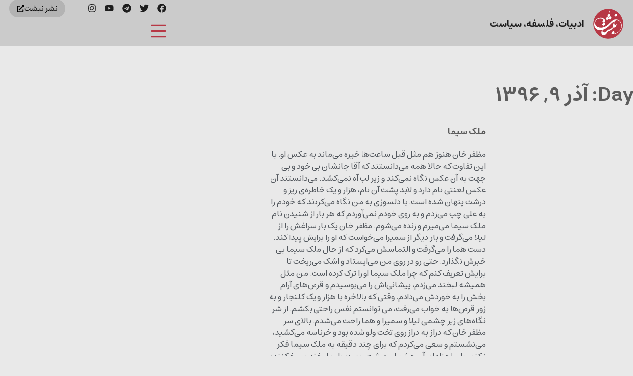

--- FILE ---
content_type: text/css
request_url: https://nebesht.com/wp-content/uploads/elementor/css/post-10017498.css?ver=1768853548
body_size: 1198
content:
.elementor-10017498 .elementor-element.elementor-element-732fa01:not(.elementor-motion-effects-element-type-background), .elementor-10017498 .elementor-element.elementor-element-732fa01 > .elementor-motion-effects-container > .elementor-motion-effects-layer{background-color:#CBCBCB;}.elementor-10017498 .elementor-element.elementor-element-732fa01{transition:background 0.3s, border 0.3s, border-radius 0.3s, box-shadow 0.3s;padding:0px 15px 0px 15px;}.elementor-10017498 .elementor-element.elementor-element-732fa01 > .elementor-background-overlay{transition:background 0.3s, border-radius 0.3s, opacity 0.3s;}.elementor-bc-flex-widget .elementor-10017498 .elementor-element.elementor-element-e635bc3.elementor-column .elementor-widget-wrap{align-items:center;}.elementor-10017498 .elementor-element.elementor-element-e635bc3.elementor-column.elementor-element[data-element_type="column"] > .elementor-widget-wrap.elementor-element-populated{align-content:center;align-items:center;}.elementor-10017498 .elementor-element.elementor-element-e635bc3.elementor-column > .elementor-widget-wrap{justify-content:flex-start;}.elementor-10017498 .elementor-element.elementor-element-e635bc3 > .elementor-element-populated{padding:5px 0px 0px 0px;}.elementor-widget-icon.elementor-view-stacked .elementor-icon{background-color:var( --e-global-color-primary );}.elementor-widget-icon.elementor-view-framed .elementor-icon, .elementor-widget-icon.elementor-view-default .elementor-icon{color:var( --e-global-color-primary );border-color:var( --e-global-color-primary );}.elementor-widget-icon.elementor-view-framed .elementor-icon, .elementor-widget-icon.elementor-view-default .elementor-icon svg{fill:var( --e-global-color-primary );}.elementor-10017498 .elementor-element.elementor-element-db411b4{width:auto;max-width:auto;}.elementor-10017498 .elementor-element.elementor-element-db411b4 > .elementor-widget-container{margin:5px 0px 0px 0px;padding:5px 5px 5px 5px;}.elementor-10017498 .elementor-element.elementor-element-db411b4 .elementor-icon-wrapper{text-align:start;}.elementor-10017498 .elementor-element.elementor-element-db411b4 .elementor-icon{font-size:60px;}.elementor-10017498 .elementor-element.elementor-element-db411b4 .elementor-icon svg{height:60px;}.elementor-widget-heading .elementor-heading-title{font-family:var( --e-global-typography-primary-font-family ), Sans-serif;font-weight:var( --e-global-typography-primary-font-weight );color:var( --e-global-color-primary );}.elementor-10017498 .elementor-element.elementor-element-68b28d7{width:auto;max-width:auto;}.elementor-10017498 .elementor-element.elementor-element-68b28d7 > .elementor-widget-container{padding:0px 14px 0px 0px;}.elementor-10017498 .elementor-element.elementor-element-68b28d7 .elementor-heading-title{font-family:"npress", Sans-serif;font-size:1.2em;font-weight:600;color:#1D1D1D;}.elementor-bc-flex-widget .elementor-10017498 .elementor-element.elementor-element-797c94d.elementor-column .elementor-widget-wrap{align-items:center;}.elementor-10017498 .elementor-element.elementor-element-797c94d.elementor-column.elementor-element[data-element_type="column"] > .elementor-widget-wrap.elementor-element-populated{align-content:center;align-items:center;}.elementor-10017498 .elementor-element.elementor-element-797c94d > .elementor-element-populated{padding:0px 0px 0px 0px;}.elementor-bc-flex-widget .elementor-10017498 .elementor-element.elementor-element-1314c82.elementor-column .elementor-widget-wrap{align-items:center;}.elementor-10017498 .elementor-element.elementor-element-1314c82.elementor-column.elementor-element[data-element_type="column"] > .elementor-widget-wrap.elementor-element-populated{align-content:center;align-items:center;}.elementor-10017498 .elementor-element.elementor-element-1314c82.elementor-column > .elementor-widget-wrap{justify-content:space-between;}.elementor-10017498 .elementor-element.elementor-element-1314c82 > .elementor-element-populated{padding:0px 0px 0px 0px;}.elementor-10017498 .elementor-element.elementor-element-f893e54{--grid-template-columns:repeat(0, auto);width:auto;max-width:auto;--icon-size:18px;}.elementor-10017498 .elementor-element.elementor-element-f893e54 .elementor-widget-container{text-align:left;}.elementor-10017498 .elementor-element.elementor-element-f893e54 .elementor-social-icon{background-color:#FDFDFD00;--icon-padding:0.4em;}.elementor-10017498 .elementor-element.elementor-element-f893e54 .elementor-social-icon i{color:var( --e-global-color-3ba1866 );}.elementor-10017498 .elementor-element.elementor-element-f893e54 .elementor-social-icon svg{fill:var( --e-global-color-3ba1866 );}.elementor-widget-button .elementor-button{background-color:var( --e-global-color-accent );font-family:var( --e-global-typography-accent-font-family ), Sans-serif;font-weight:var( --e-global-typography-accent-font-weight );}.elementor-10017498 .elementor-element.elementor-element-67c81f0 .elementor-button{background-color:var( --e-global-color-d302b49 );font-family:"npress", Sans-serif;font-weight:500;fill:#000000;color:#000000;border-radius:30px 30px 30px 30px;padding:10px 15px 10px 15px;}.elementor-10017498 .elementor-element.elementor-element-67c81f0{width:auto;max-width:auto;}.elementor-10017498 .elementor-element.elementor-element-67c81f0 .elementor-button-content-wrapper{flex-direction:row-reverse;}.elementor-10017498 .elementor-element.elementor-element-8a89499{width:auto;max-width:auto;}.elementor-10017498 .elementor-element.elementor-element-8a89499 > .elementor-widget-container{padding:5px 0px 0px 0px;}.elementor-10017498 .elementor-element.elementor-element-8a89499 .elementor-icon-wrapper{text-align:start;}.elementor-10017498 .elementor-element.elementor-element-8a89499.elementor-view-stacked .elementor-icon{background-color:var( --e-global-color-e908ab1 );}.elementor-10017498 .elementor-element.elementor-element-8a89499.elementor-view-framed .elementor-icon, .elementor-10017498 .elementor-element.elementor-element-8a89499.elementor-view-default .elementor-icon{color:var( --e-global-color-e908ab1 );border-color:var( --e-global-color-e908ab1 );}.elementor-10017498 .elementor-element.elementor-element-8a89499.elementor-view-framed .elementor-icon, .elementor-10017498 .elementor-element.elementor-element-8a89499.elementor-view-default .elementor-icon svg{fill:var( --e-global-color-e908ab1 );}.elementor-10017498 .elementor-element.elementor-element-8a89499 .elementor-icon{font-size:45px;}.elementor-10017498 .elementor-element.elementor-element-8a89499 .elementor-icon svg{height:45px;}.elementor-10017498 .elementor-element.elementor-element-0220da4 > .elementor-container{max-width:1400px;}.elementor-bc-flex-widget .elementor-10017498 .elementor-element.elementor-element-e41971a.elementor-column .elementor-widget-wrap{align-items:center;}.elementor-10017498 .elementor-element.elementor-element-e41971a.elementor-column.elementor-element[data-element_type="column"] > .elementor-widget-wrap.elementor-element-populated{align-content:center;align-items:center;}.elementor-10017498 .elementor-element.elementor-element-553ca16{width:auto;max-width:auto;}.elementor-10017498 .elementor-element.elementor-element-553ca16 .elementor-icon-wrapper{text-align:start;}.elementor-10017498 .elementor-element.elementor-element-553ca16 .elementor-icon{font-size:60px;}.elementor-10017498 .elementor-element.elementor-element-553ca16 .elementor-icon svg{height:60px;}.elementor-bc-flex-widget .elementor-10017498 .elementor-element.elementor-element-0d261b0.elementor-column .elementor-widget-wrap{align-items:center;}.elementor-10017498 .elementor-element.elementor-element-0d261b0.elementor-column.elementor-element[data-element_type="column"] > .elementor-widget-wrap.elementor-element-populated{align-content:center;align-items:center;}.elementor-10017498 .elementor-element.elementor-element-0d261b0.elementor-column > .elementor-widget-wrap{justify-content:space-between;}.elementor-10017498 .elementor-element.elementor-element-26532ed .elementor-button{background-color:#54595F2E;font-family:"npress", Sans-serif;font-weight:500;fill:#000000;color:#000000;border-radius:30px 30px 30px 30px;padding:10px 10px 10px 10px;}.elementor-10017498 .elementor-element.elementor-element-26532ed{width:auto;max-width:auto;}.elementor-10017498 .elementor-element.elementor-element-26532ed .elementor-button-content-wrapper{flex-direction:row-reverse;}.elementor-10017498 .elementor-element.elementor-element-981661f{width:auto;max-width:auto;}.elementor-10017498 .elementor-element.elementor-element-981661f .elementor-icon-wrapper{text-align:start;}.elementor-10017498 .elementor-element.elementor-element-981661f.elementor-view-stacked .elementor-icon{background-color:var( --e-global-color-3ba1866 );}.elementor-10017498 .elementor-element.elementor-element-981661f.elementor-view-framed .elementor-icon, .elementor-10017498 .elementor-element.elementor-element-981661f.elementor-view-default .elementor-icon{color:var( --e-global-color-3ba1866 );border-color:var( --e-global-color-3ba1866 );}.elementor-10017498 .elementor-element.elementor-element-981661f.elementor-view-framed .elementor-icon, .elementor-10017498 .elementor-element.elementor-element-981661f.elementor-view-default .elementor-icon svg{fill:var( --e-global-color-3ba1866 );}.elementor-10017498 .elementor-element.elementor-element-981661f .elementor-icon{font-size:40px;}.elementor-10017498 .elementor-element.elementor-element-981661f .elementor-icon svg{height:40px;}.elementor-theme-builder-content-area{height:400px;}.elementor-location-header:before, .elementor-location-footer:before{content:"";display:table;clear:both;}@media(max-width:767px){.elementor-10017498 .elementor-element.elementor-element-e41971a{width:20%;}.elementor-10017498 .elementor-element.elementor-element-553ca16 > .elementor-widget-container{padding:0px 0px 0px 0px;}.elementor-10017498 .elementor-element.elementor-element-553ca16 .elementor-icon{font-size:48px;}.elementor-10017498 .elementor-element.elementor-element-553ca16 .elementor-icon svg{height:48px;}.elementor-10017498 .elementor-element.elementor-element-0d261b0{width:80%;}.elementor-bc-flex-widget .elementor-10017498 .elementor-element.elementor-element-0d261b0.elementor-column .elementor-widget-wrap{align-items:center;}.elementor-10017498 .elementor-element.elementor-element-0d261b0.elementor-column.elementor-element[data-element_type="column"] > .elementor-widget-wrap.elementor-element-populated{align-content:center;align-items:center;}.elementor-10017498 .elementor-element.elementor-element-0d261b0.elementor-column > .elementor-widget-wrap{justify-content:flex-end;}.elementor-10017498 .elementor-element.elementor-element-26532ed > .elementor-widget-container{padding:10px 10px 10px 10px;}}@media(min-width:768px){.elementor-10017498 .elementor-element.elementor-element-e635bc3{width:23.713%;}.elementor-10017498 .elementor-element.elementor-element-797c94d{width:50.018%;}.elementor-10017498 .elementor-element.elementor-element-1314c82{width:25.935%;}}@media(max-width:1024px) and (min-width:768px){.elementor-10017498 .elementor-element.elementor-element-e41971a{width:70%;}.elementor-10017498 .elementor-element.elementor-element-0d261b0{width:30%;}}/* Start Custom Fonts CSS */@font-face {
	font-family: 'npress';
	font-style: normal;
	font-weight: normal;
	font-display: auto;
	src: url('https://nebesht.com/wp-content/uploads/2021/12/Estedad-Regular.woff2') format('woff2');
}
@font-face {
	font-family: 'npress';
	font-style: normal;
	font-weight: bold;
	font-display: auto;
	src: url('https://nebesht.com/wp-content/uploads/2021/12/Estedad-SemiBold.woff2') format('woff2');
}
/* End Custom Fonts CSS */